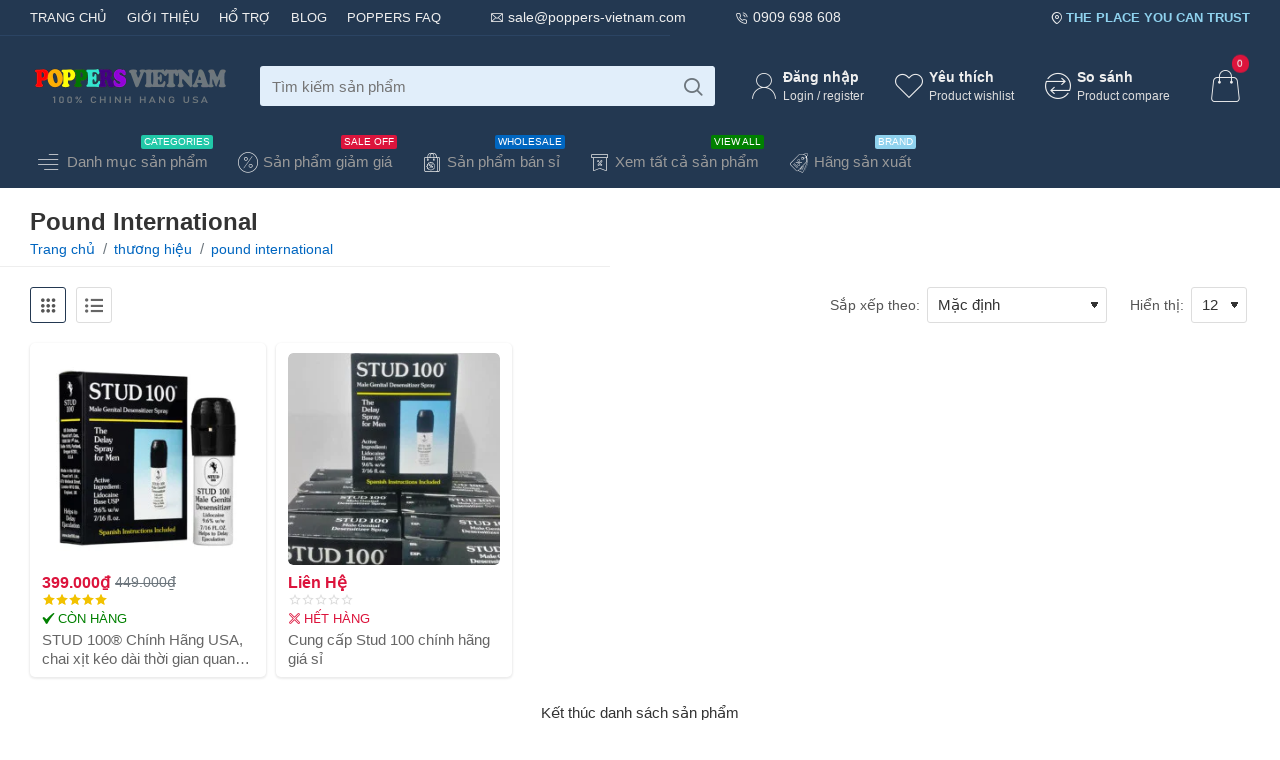

--- FILE ---
content_type: text/javascript
request_url: https://poppers-vietnam.com/catalog/view/theme/journal3/assets/fd6c1a743066415a50dd0d0a8908a7c3.js?v=01de521e
body_size: 15933
content:
/* src: catalog/view/theme/journal3/lib/hoverintent/jquery.hoverIntent.min.js */
/*!
 * hoverIntent v1.10.1 // 2019.10.05 // jQuery v1.7.0+
 * http://briancherne.github.io/jquery-hoverIntent/
 *
 * You may use hoverIntent under the terms of the MIT license. Basically that
 * means you are free to use hoverIntent as long as this header is left intact.
 * Copyright 2007-2019 Brian Cherne
 */
!function(factory){"use strict";"function"==typeof define&&define.amd?define(["jquery"],factory):"object"==typeof module&&module.exports?module.exports=factory(require("jquery")):jQuery&&!jQuery.fn.hoverIntent&&factory(jQuery)}(function($){"use strict";function track(ev){cX=ev.pageX,cY=ev.pageY}var cX,cY,_cfg={interval:100,sensitivity:6,timeout:0},INSTANCE_COUNT=0,compare=function(ev,$el,s,cfg){if(Math.sqrt((s.pX-cX)*(s.pX-cX)+(s.pY-cY)*(s.pY-cY))<cfg.sensitivity)return $el.off(s.event,track),delete s.timeoutId,s.isActive=!0,ev.pageX=cX,ev.pageY=cY,delete s.pX,delete s.pY,cfg.over.apply($el[0],[ev]);s.pX=cX,s.pY=cY,s.timeoutId=setTimeout(function(){compare(ev,$el,s,cfg)},cfg.interval)};$.fn.hoverIntent=function(handlerIn,handlerOut,selector){var instanceId=INSTANCE_COUNT++,cfg=$.extend({},_cfg);$.isPlainObject(handlerIn)?(cfg=$.extend(cfg,handlerIn),$.isFunction(cfg.out)||(cfg.out=cfg.over)):cfg=$.isFunction(handlerOut)?$.extend(cfg,{over:handlerIn,out:handlerOut,selector:selector}):$.extend(cfg,{over:handlerIn,out:handlerIn,selector:handlerOut});function handleHover(e){var ev=$.extend({},e),$el=$(this),hoverIntentData=$el.data("hoverIntent");hoverIntentData||$el.data("hoverIntent",hoverIntentData={});var state=hoverIntentData[instanceId];state||(hoverIntentData[instanceId]=state={id:instanceId}),state.timeoutId&&(state.timeoutId=clearTimeout(state.timeoutId));var mousemove=state.event="mousemove.hoverIntent.hoverIntent"+instanceId;if("mouseenter"===e.type){if(state.isActive)return;state.pX=ev.pageX,state.pY=ev.pageY,$el.off(mousemove,track).on(mousemove,track),state.timeoutId=setTimeout(function(){compare(ev,$el,state,cfg)},cfg.interval)}else{if(!state.isActive)return;$el.off(mousemove,track),state.timeoutId=setTimeout(function(){!function(ev,$el,s,out){var data=$el.data("hoverIntent");data&&delete data[s.id],out.apply($el[0],[ev])}(ev,$el,state,cfg.out)},cfg.timeout)}}return this.on({"mouseenter.hoverIntent":handleHover,"mouseleave.hoverIntent":handleHover},cfg.selector)}});
/* src: catalog/view/theme/journal3/js/common.js */
if(Journal.ocv==4){$(document).ready(function(){$.fn.jbutton=function(state){return this.each(function(){var element=this;if(state=='loading'){this.html=$(element).html();this.state=$(element).prop('disabled');$(element).prop('disabled',true).addClass('disabled')}
if(state=='reset'){$(element).prop('disabled',false).removeClass('disabled')}});}
$.fn.button=$.fn.jbutton;});}else{$.fn.jbutton=$.fn.button;}
window['cart']=window['cart']||{};window['cart'].add=function(product_id,quantity,quick_buy){quantity=quantity||1;$.ajax({url:Journal['add_cart_url'],type:'post',data:'product_id='+product_id+'&quantity='+quantity,dataType:'json',beforeSend:function(){$('[data-toggle="tooltip"]').tooltip('hide');$('[onclick*="cart.add(\''+product_id+'\'"]').jbutton('loading');},complete:function(){$('[onclick*="cart.add(\''+product_id+'\'"]').jbutton('reset');},success:function(json){$('.alert, .text-danger').remove();if(json['redirect']){if(json['options_popup']){var html='';html+='<div class="popup-wrapper popup-options popup-iframe">';html+='	<div class="journal-loading"><em class="fa fa-spinner fa-spin"></em></div>';html+='	<div class="popup-container">';html+='		<div class="popup-body">';html+='		<div class="popup-inner-body">';html+='			<button class="btn popup-close"></button>';html+='			<iframe src="index.php?route=journal3/product&product_id='+product_id+'&popup=options&product_quantity='+quantity+(quick_buy?'&quick_buy=true':'')+(Journal['ocv']==4?'&language='+Journal['language']:'')+'" width="100%" height="100%" frameborder="0" onload="update_popup_height(this)"></iframe>';html+='		</div>';html+='		</div>';html+='	</div>';html+='	<div class="popup-bg popup-bg-closable"></div>';html+='</div>';$('.popup-wrapper').remove();$('body').append(html);setTimeout(function(){$('html').addClass('popup-open popup-center');},10);}else{location=json['redirect'];}}
if(json['success']){if(json['options_popup']){var html='';html+='<div class="popup-wrapper popup-options">';html+='	<div class="journal-loading"><em class="fa fa-spinner fa-spin"></em></div>';html+='	<div class="popup-container">';html+='		<div class="popup-body">';html+='		<div class="popup-inner-body">';html+='			<button class="btn popup-close"></button>';html+='			<iframe src="index.php?route=journal3/product&product_id='+product_id+'&popup=options'+(quick_buy?'&quick_buy=true':'')+(Journal['ocv']==4?'&language='+Journal['language']:'')+'" width="100%" height="100%" frameborder="0" onload="update_popup_height(this)"></iframe>';html+='		</div>';html+='		</div>';html+='	</div>';html+='	<div class="popup-bg popup-bg-closable"></div>';html+='</div>';$('.popup-wrapper').remove();$('body').append(html);setTimeout(function(){$('html').addClass('popup-open popup-center');},10);}else{if(json['notification']){show_notification(json['notification']);if(quick_buy){location=Journal['checkoutUrl'];}}else{$('header').after('<div class="alert alert-success"><i class="fa fa-check-circle"></i> '+json['success']+' <button type="button" class="close" data-dismiss="alert">&times;</button></div>');}}
setTimeout(function(){$('#cart-total').html(json['total']);$('#cart-items,.cart-badge').html(json['items_count']);if(json['items_count']){$('#cart-items,.cart-badge').removeClass('count-zero');$('#cart').addClass('cart-has-items');}else{$('#cart-items,.cart-badge').addClass('count-zero');$('#cart').removeClass('cart-has-items');}},100);if(Journal['scrollToTop']){$('html, body').animate({scrollTop:0},'slow');}
$('.cart-content ul').load(Journal['info_cart_url']);if(parent.window['_QuickCheckout']){parent.location.reload();}else if($('html').hasClass('route-checkout-cart')||$('html').hasClass('route-checkout-checkout')){parent.location.reload();}}},error:function(xhr,ajaxOptions,thrownError){alert(thrownError+'\r\n'+xhr.statusText+'\r\n'+xhr.responseText);}});};window['cart'].remove=function(key){$.ajax({url:Journal['remove_cart_url'],type:Journal['remove_cart_method'],data:'key='+key,dataType:'json',beforeSend:function(){$('#cart > button').jbutton('loading');},complete:function(){$('#cart > button').jbutton('reset');},success:function(json){setTimeout(function(){$('#cart-total').html(json['total']);$('#cart-items,.cart-badge').html(json['items_count']);if(json['items_count']){$('#cart-items,.cart-badge').removeClass('count-zero');$('#cart').addClass('cart-has-items');}else{$('#cart-items,.cart-badge').addClass('count-zero');$('#cart').removeClass('cart-has-items');}},100);if($('html').hasClass('route-checkout-cart')||$('html').hasClass('route-checkout-checkout')){location.reload();}else{$('.cart-content ul').load(Journal['info_cart_url']);}},error:function(xhr,ajaxOptions,thrownError){alert(thrownError+'\r\n'+xhr.statusText+'\r\n'+xhr.responseText);}});};window['cart'].update=function(key,quantity){$.ajax({url:Journal['edit_cart_url'],type:'post',data:'key='+key+'&quantity='+(typeof(quantity)!='undefined'?quantity:1),dataType:'json',beforeSend:function(){$('#cart > button').jbutton('loading');},complete:function(){$('#cart > button').jbutton('reset');},success:function(json){setTimeout(function(){$('#cart-total').html(json['total']);$('#cart-items,.cart-badge').html(json['items_count']);if(json['items_count']){$('#cart-items,.cart-badge').removeClass('count-zero');$('#cart').addClass('cart-has-items');}else{$('#cart-items,.cart-badge').addClass('count-zero');$('#cart').removeClass('cart-has-items');}},100);if($('html').hasClass('route-checkout-cart')||$('html').hasClass('route-checkout-checkout')){location='index.php?route=checkout/cart';}else{$('.cart-content ul').load(Journal['info_cart_url']);}},error:function(xhr,ajaxOptions,thrownError){alert(thrownError+'\r\n'+xhr.statusText+'\r\n'+xhr.responseText);}});};window['wishlist']=window['wishlist']||{};window['wishlist'].add=function(product_id){$.ajax({url:Journal['add_wishlist_url'],type:'post',data:'product_id='+product_id,dataType:'json',success:function(json){$('.alert').remove();if(json['redirect']){location=json['redirect'];}
if(json['success']){$('[data-toggle="tooltip"]').tooltip('hide');if(json['notification']){show_notification(json['notification']);}else{$('header').after('<div class="alert alert-success"><i class="fa fa-check-circle"></i> '+json['success']+' <button type="button" class="close" data-dismiss="alert">&times;</button></div>');}}
$('#wishlist-total span').html(json['total']);$('#wishlist-total').attr('title',json['total']);$('.wishlist-badge').text(json['count']);if(json['count']){$('.wishlist-badge').removeClass('count-zero');}else{$('.wishlist-badge').addClass('count-zero');}
if(Journal['scrollToTop']){$('html, body').animate({scrollTop:0},'slow');}},error:function(xhr,ajaxOptions,thrownError){alert(thrownError+'\r\n'+xhr.statusText+'\r\n'+xhr.responseText);}});};window['compare']=window['compare']||{};window['compare'].add=function(product_id){$.ajax({url:Journal['add_compare_url'],type:'post',data:'product_id='+product_id,dataType:'json',success:function(json){$('.alert').remove();if(json['success']){$('[data-toggle="tooltip"]').tooltip('hide');if(json['notification']){show_notification(json['notification']);}else{$('header').after('<div class="alert alert-success"><i class="fa fa-check-circle"></i> '+json['success']+' <button type="button" class="close" data-dismiss="alert">&times;</button></div>');}
$('#compare-total').html(json['total']);$('.compare-badge').text(json['count']);if(json['count']){$('.compare-badge').removeClass('count-zero');}else{$('.compare-badge').addClass('count-zero');}
if(Journal['scrollToTop']){$('html, body').animate({scrollTop:0},'slow');}}},error:function(xhr,ajaxOptions,thrownError){alert(thrownError+'\r\n'+xhr.statusText+'\r\n'+xhr.responseText);}});};window['voucher']=window['voucher']||{};window['voucher'].remove=function(key){$.ajax({url:Journal['remove_cart_url'],type:'post',data:'key='+key,dataType:'json',beforeSend:function(){$('#cart > button').jbutton('loading');},complete:function(){$('#cart > button').jbutton('reset');},success:function(json){setTimeout(function(){$('#cart-total').html(json['total']);$('#cart-items,.cart-badge').html(json['items_count']);if(json['items_count']){$('#cart-items,.cart-badge').removeClass('count-zero');}else{$('#cart-items,.cart-badge').addClass('count-zero');}},100);if($('html').hasClass('route-checkout-cart')||$('html').hasClass('route-checkout-checkout')){location='index.php?route=checkout/cart';}else{$('.cart-content ul').load(Journal['info_cart_url']);}},error:function(xhr,ajaxOptions,thrownError){alert(thrownError+'\r\n'+xhr.statusText+'\r\n'+xhr.responseText);}});};window['update_popup_height']=function(iframe){const iframeDocument=iframe.contentWindow.document;let height=iframeDocument.body.clientHeight+4;const buttons=iframeDocument.querySelector('.button-group-page');if(iframe.contentWindow.Journal['isQuickviewPopup']){height+=20;}
if(iframe.contentWindow.Journal['isOptionsPopup']){height+=buttons.offsetHeight;}
iframe.style.height=height+'px';document.documentElement.classList.add('popup-iframe-loaded');};window['quickview']=function(product_id){product_id=parseInt(product_id,10);$('[data-toggle="tooltip"]').tooltip('hide');var html='';html+='<div class="popup-wrapper popup-quickview popup-iframe">';html+='	<div class="journal-loading"><em class="fa fa-spinner fa-spin"></em></div>';html+='	<div class="popup-container">';html+='		<div class="popup-body">';html+='			<div class="popup-inner-body">';html+='				<button class="btn popup-close"></button>';html+='				<iframe src="index.php?route=journal3/product&product_id='+product_id+'&popup=quickview'+(Journal['ocv']==4?'&language='+Journal['language']:'')+'" width="100%" height="100%" frameborder="0" onload="update_popup_height(this)"></iframe>';html+='			</div>';html+='		</div>';html+='	</div>';html+='	<div class="popup-bg popup-bg-closable"></div>';html+='</div>';$('.popup-wrapper').remove();$('body').append(html);setTimeout(function(){$('html').addClass('popup-open popup-center');},10);};window['open_popup']=function(module_id){module_id=parseInt(module_id,10);var html='';html+='<div class="popup-wrapper popup-module popup-iframe">';html+='	<div class="journal-loading"><em class="fa fa-spinner fa-spin"></em></div>';html+='	<div class="popup-container">';html+='		<div class="popup-body">';html+='		<div class="popup-inner-body">';html+='			<button class="btn popup-close"></button>';html+='		</div>';html+='		</div>';html+='	</div>';html+='	<div class="popup-bg popup-bg-closable"></div>';html+='</div>';$('.popup-wrapper').remove();$('body').append(html);setTimeout(function(){$('html').addClass('popup-open popup-center');},10);$('.popup-container').css('visibility','hidden');$.ajax({url:'index.php?route=journal3/popup'+Journal['route_separator']+'get&module_id='+module_id+'&popup=module'+(Journal['ocv']==4?'&language='+Journal['language']:''),success:function(html){var $html=$(html);var $popup=$html.siblings('.module-popup');var $style=$html.siblings('style');var $content=$popup.find('.popup-container');$('#popup-style-'+module_id).remove();$('head').append($style.attr('id','popup-style-'+module_id));$('.popup-wrapper').attr('class',$popup.attr('class'));$('.popup-container').html($content.html());$('.popup-container').css('visibility','visible');Journal.lazy();},error:function(xhr,ajaxOptions,thrownError){alert(thrownError+'\r\n'+xhr.statusText+'\r\n'+xhr.responseText);}});};window['open_login_popup']=function(){var html='';html+='<div class="popup-wrapper popup-login popup-iframe">';html+='	<div class="journal-loading"><em class="fa fa-spinner fa-spin"></em></div>';html+='	<div class="popup-container">';html+='		<div class="popup-body">';html+='		<div class="popup-inner-body">';html+='			<button class="btn popup-close"></button>';html+='			<iframe src="index.php?route=account/login&popup=login'+(Journal['ocv']==4?'&language='+Journal['language']:'')+'" width="100%" height="100%" frameborder="0" onload="update_popup_height(this)"></iframe>';html+='		</div>';html+='		</div>';html+='	</div>';html+='	<div class="popup-bg popup-bg-closable"></div>';html+='</div>';$('.popup-wrapper').remove();$('body').append(html);setTimeout(function(){$('html').addClass('popup-open popup-center');},10);};window['open_register_popup']=function(){var html='';html+='<div class="popup-wrapper popup-register popup-iframe">';html+='	<div class="journal-loading"><em class="fa fa-spinner fa-spin"></em></div>';html+='	<div class="popup-container">';html+='		<div class="popup-body">';html+='		<div class="popup-inner-body">';html+='			<button class="btn popup-close"></button>';html+='			<iframe src="index.php?route=account/register&popup=register'+(Journal['ocv']==4?'&language='+Journal['language']:'')+'" width="100%" height="100%" frameborder="0" onload="update_popup_height(this)"></iframe>';html+='		</div>';html+='		</div>';html+='	</div>';html+='	<div class="popup-bg popup-bg-closable"></div>';html+='</div>';$('.popup-wrapper').remove();$('body').append(html);setTimeout(function(){$('html').addClass('popup-open popup-center');},10);};window['show_notification']=function(opts){opts=$.extend({position:'center',className:'',title:'',image:'',message:'',buttons:[],timeout:Journal.notificationHideAfter},opts);if($('.notification-wrapper-'+opts.position).length===0){$('body').append('<div class="notification-wrapper notification-wrapper-'+opts.position+'"></div>');}
var html='';var buttons=$.map(opts.buttons,function(button){return'<a class="'+button.className+'" href="'+button.href+'">'+button.name+'</a>';});html+='<div class="notification '+opts.className+'">';html+='	<button class="btn notification-close"></button>';html+='	<div class="notification-content">';if(opts.image){html+='		<img src="'+opts.image+'" srcset="'+opts.image+' 1x, '+opts.image2x+' 2x">';}
html+='		<div>';html+='			<div class="notification-title">'+opts.title+'</div>';html+='			<div class="notification-text">'+opts.message+'</div>';html+='		</div>';html+='	</div>';if(buttons&&buttons.length){html+='<div class="notification-buttons">'+buttons.join('\n')+'</div>';}
html+='</div>';var $notification=$(html);$('.notification-wrapper-'+opts.position).append($notification);if(opts.timeout){setTimeout(function(){$notification.find('.notification-close').trigger('click');},opts.timeout);}
return $notification;};window['show_message']=function(opts){opts=$.extend({position:'message',className:'',message:'',timeout:0},opts);parent.$('.notification-wrapper-'+opts.position).remove();parent.show_notification(opts);}
window['loader']=function(el,status){var $el=$(el);if(status){$el.attr('style','position: relative');$el.append('<div class="journal-loading-overlay"><div class="journal-loading"><em class="fa fa-spinner fa-spin"></em></div></div>');}else{$el.attr('style','');$el.find('.journal-loading-overlay').remove();}};
/* src: catalog/view/theme/journal3/js/journal.js */
(function($){const $html=$('html');Journal.lazy('image','.lazyload',{loaded:function(el){el.classList.add('lazyloaded');}});if(Journal['isDesktop']){Journal.lazy('tooltip','[data-toggle="tooltip-hover"]',{load:function(el){const $el=$(el);$el.tooltip({container:'body'});}});}
$(document).on('show.bs.tooltip',function(e){const $el=$(e.target);$el.attr('title','');$el.data('tooltipClass')&&$el.data('bs.tooltip').$tip.addClass($el.data('tooltipClass'));});Journal.lazy('dropdown','[data-toggle="dropdown"]',{load:function(el){const $el=$(el);$el.attr('data-toggle','dropdown-hover');}});function clear_dropdowns(){const $trigger=$('> .dropdown-toggle',this);const $dropdown=$(this);const relatedTarget={relatedTarget:$trigger[0]};$dropdown.trigger(e=$.Event('hide.bs.dropdown',relatedTarget));if(e.isDefaultPrevented()){return;}
$dropdown.removeClass('open');$trigger.attr('aria-expanded','true');$dropdown.trigger(e=$.Event('hidden.bs.dropdown',relatedTarget));}
$(document).on('click','[data-toggle="dropdown-hover"]',function(e){const $trigger=$(this);const $dropdown=$(this).closest('.dropdown');const relatedTarget={relatedTarget:$trigger[0]};const isOpen=$dropdown.hasClass('open');const isLink=$trigger.attr('href')&&!$trigger.attr('href').startsWith('javascript:;');if(isOpen&&isLink){return;}
e.preventDefault();e.stopPropagation();if(!isOpen){$dropdown.trigger(e=$.Event('show.bs.dropdown',relatedTarget));if(e.isDefaultPrevented()){return;}
$('.dropdown.open').not($dropdown).not($dropdown.parents('.dropdown')).each(clear_dropdowns);$dropdown.addClass('open');$trigger.attr('aria-expanded','false');$dropdown.trigger(e=$.Event('shown.bs.dropdown',relatedTarget));}else{$dropdown.trigger(e=$.Event('hide.bs.dropdown',relatedTarget));if(e.isDefaultPrevented()){return;}
$dropdown.removeClass('open');$trigger.attr('aria-expanded','true');$dropdown.trigger(e=$.Event('hidden.bs.dropdown',relatedTarget));}});$(document).on('click',function(e){$('.dropdown.open').not($(e.target).parents('.dropdown')).each(clear_dropdowns);});if(Journal['isDesktop']){function dropdownOver(e){if(Journal['isTouch']){return;}
const $trigger=$('> .dropdown-toggle',this);const $dropdown=$(this);const relatedTarget={relatedTarget:$trigger[0]};$dropdown.trigger(e=$.Event('show.bs.dropdown',relatedTarget));if(e.isDefaultPrevented()){return;}
$dropdown.addClass('open');$trigger.attr('aria-expanded','false');$dropdown.trigger(e=$.Event('shown.bs.dropdown',relatedTarget));}
function dropdownOut(e){if(Journal['isTouch']){return;}
const $trigger=$('> .dropdown-toggle',this);const $dropdown=$(this);const relatedTarget={relatedTarget:$trigger[0]};$dropdown.trigger(e=$.Event('hide.bs.dropdown',relatedTarget));if(e.isDefaultPrevented()){return;}
$dropdown.removeClass('open');$trigger.attr('aria-expanded','true');$dropdown.trigger(e=$.Event('hidden.bs.dropdown',relatedTarget));}
$(document).hoverIntent({over:dropdownOver,out:dropdownOut,selector:'.dropdown:not([data-overlay]):not(.search-dropdown-page):not(.dropdown .dropdown)'});$(document).on('mouseenter','.dropdown .dropdown',dropdownOver);$(document).on('mouseleave','.dropdown .dropdown',dropdownOut);}
$(document).on('shown.bs.dropdown',function(e){const $dropdown=$(e.target);$dropdown.outerWidth();$dropdown.addClass('animating');});$(document).on('hidden.bs.dropdown',function(e){const $dropdown=$(e.target);$dropdown.removeClass('animating');});$(document).on('show.bs.dropdown',function(e){const el=$(e.target).find('template')[0]||$(' > template',e.target)[0];if(Journal['mobile_header_active']){if(Journal['header_mobile_dropdown_color_scheme']){const menu=$(e.target).find('.dropdown-menu')[0]||$(' > .dropdown-menu',e.target)[0];if(!$(menu).is('[class*="color-scheme-"]')){menu.classList.add(Journal['header_mobile_dropdown_color_scheme']);}}}else{if(Journal['header_dropdown_color_scheme']){const menu=$(e.target).find('.dropdown-menu')[0]||$(' > .dropdown-menu',e.target)[0];if(!$(menu).is('[class*="color-scheme-"]')){menu.classList.add(Journal['header_dropdown_color_scheme']);}}}
if(el){Journal.template(el);Journal.lazy();}});$(document).on('shown.bs.dropdown',function(e){const $el=$(e.target);if($el.data('open-color-scheme')){$el.addClass($el.data('open-color-scheme'));}});$(document).on('hidden.bs.dropdown',function(e){const $el=$(e.target);if($el.data('open-color-scheme')){$el.removeClass($el.data('open-color-scheme'));}});$(document).on('show.bs.popover',function(e){const $el=$(e.target);$el.data('popoverClass')&&$el.data('bs.popover').$tip.addClass($el.data('popoverClass'));});$(document).on('dp.show',function(e){const $el=$(e.target);$el.data('pickerClass')&&$el.data('DateTimePicker').widget.addClass($el.data('pickerClass'));});$(document).on('show.bs.collapse',function(e){$(e.target).parent().addClass('panel-active');});$(document).on('hide.bs.collapse',function(e){$(e.target).parent().removeClass('panel-active');});$(document).on('show.bs.collapse',function(e){const el=$(e.target).find('template')[0];if(el){Journal.template(el);Journal.lazy();}});$(document).on('show.bs.tab',function(e){const href=$(e.target).attr('href');const el=$(href).filter('template')[0];if(el){Journal.template(el);Journal.lazy();}});$(document).on('click','[data-off-canvas]',function(e){e.preventDefault();const $this=$(this);const $container=$('.'+$this.data('off-canvas'));if(Journal['header_offcanvas_color_scheme']){$container[0].classList.add('has-color-scheme',Journal['header_offcanvas_color_scheme']);}
const el=$container.find('template')[0];if(el){Journal.template(el);Journal.lazy();}
$html.addClass('mobile-overlay');$html.addClass($this.data('off-canvas')+'-open');$container.outerWidth();$container.addClass('animating');if($this.data('off-canvas')==='mobile-main-menu-container'){Journal.mobileOffCanvasDropdownOffset&&Journal.mobileOffCanvasDropdownOffset();}});$(document).on('click','.mobile-overlay .site-wrapper, .x',function(){const $this=$(this);$('.mobile-container.animating').removeClass('animating');$html.removeClass('mobile-overlay');setTimeout(function(){$('[data-off-canvas]').each(function(){const $this=$(this);$html.removeClass($this.data('off-canvas')+'-open');});},300);});$(document).on('click','.accordion-menu span[data-toggle="collapse"]',function(e){return false;});$(document).on('click','.accordion-menu a',function(e){const $this=$(this);const $trigger=$('> span[data-toggle="collapse"]',this);const isLink=$this.attr('href')&&!$this.attr('href').startsWith('javascript:');if(Journal['isDesktop']&&isLink){return;}
if($trigger.length&&(!isLink||$trigger.attr('aria-expanded')!=='true')){e.preventDefault();$trigger.trigger('click');}});if(Journal['isDesktop']&&Journal['isAdmin']){Journal.lazy('dimensions','.grid-col > .grid-items > .grid-item',{load:function(el){$(el).one('mouseover',function(){const $this=$(this);$this.attr('data-dimensions',$this.width()+' x '+$this.height());});}});}
if(Journal['isDesktop']&&Journal['isAdmin']){$(document).on('click','[data-edit]',function(){window['__j_edited']=false;const src=Journal.admin_url+'#/'+$(this).data('edit');$('.admin-edit-popup').remove();$html.addClass('is-editor-open');$('body').append(''+'<div class="admin-edit-popup">'+'	<div class="journal-loading"><em class="fa fa-spinner fa-spin"></em></div>'+'	<button class="admin-close-edit" type="button">&times;</button>'+'	<iframe src="'+src+'" onload="$(\'.admin-edit-popup .journal-loading\').remove()" />'+'</div>');});$(document).on('click','.admin-close-edit',function(){if(window['__j_edited']){window.location.reload();}else{$html.removeClass('is-editor-open');$('.admin-edit-popup').remove();}});$(document).on('click','.admin-close-bar',function(){$(this).tooltip('hide');$html.toggleClass('admin-bar-visible');window.localStorage.setItem('j-editor',$html.hasClass('admin-bar-visible')?'visible':'hidden');});}
if(Journal['performanceJSDefer']){$('script[type="text/javascript/defer"]').each(function(){$(this).after($('<script type="text/javascript"/>').text($(this).clone().text())).remove();});}
if(Journal['isLoginPopup']||Journal['isRegisterPopup']||Journal['isQuickviewPopup']||Journal['isOptionsPopup']){$('a[href]').each(function(){const $this=$(this);if(!$this.attr('target')){$this.attr('target','_blank');}
if(!Journal['isDesktop']){$this.removeClass('agree');}});}
if(!('scrollBehavior'in document.documentElement.style)){Journal.load(Journal['assets']['smoothscroll'],'smoothscroll');}
$(document).on('click','[data-scroll-to]',function(e){e.preventDefault();$($(this).data('scroll-to'))[0].scrollIntoView({behavior:'smooth'});});if(Journal['scrollTop']){let scrollTopTimeout;$(window).on('scroll',function(){const scroll=$(this)[0].scrollY;clearTimeout(scrollTopTimeout);if(scroll>500){$('.scroll-top').addClass('scroll-top-active');scrollTopTimeout=setTimeout(function(){$('.scroll-top').removeClass('scroll-top-active');},3000);}else{$('.scroll-top').removeClass('scroll-top-active');}});$('.scroll-top').on('click',function(){window.scrollTo({top:0,behavior:'smooth'});});}
$(document).on('click','.block-expand',function(){$(this).closest('.expand-block').find('.expand-content').toggleClass('block-expanded');});$('.block-map iframe').on('load',function(){$('.block-map .journal-loading').hide();});if(Journal['rippleStatus']&&Journal['rippleSelectors']){Journal.lazy('ripple',Journal['rippleSelectors'],{load:function(el){const ripple=document.createElement('small');el.classList.add('ripple');el.appendChild(ripple);el.addEventListener('click',function(e){e=e.touches?e.touches[0]:e;const r=el.getBoundingClientRect(),d=Math.sqrt(Math.pow(r.width,2)+Math.pow(r.height,2))*2;el.style.cssText=`--s: 0; --o: 1;`;el.offsetTop;el.style.cssText=`--t: 1; --o: 0; --d: ${d}; --x:${e.clientX - r.left}; --y:${e.clientY - r.top};`});}});}
$(function(){$('#form-currency .currency-select').off('click').on('click',function(e){e.preventDefault();$('#form-currency input[name=\'code\']').val($(this).data('name'));$('#form-currency').submit();});if(Journal['ocv']!==4){$('#form-language .language-select').off('click').on('click',function(e){e.preventDefault();$('#form-language input[name=\'code\']').val($(this).data('name'));$('#form-language').submit();});}});$(document).delegate('[data-open-popup]','click',function(e){const $template=$($(this).data('open-popup'));$('.popup-wrapper').remove();$('body').append($template.html());setTimeout(function(){$('html').addClass('popup-open popup-center');Journal.lazy();},10);});$(document).delegate('[data-bs-dismiss="modal"]','click',function(e){$(e.target).closest('.modal').modal('hide');});function flyoutOffset(el){el.style.setProperty('--element-top-offset',el.getBoundingClientRect().top+'px');}
$(document).on('shown.bs.dropdown',function(e){const $parent=$(e.relatedTarget).parent();if($parent.hasClass('flyout-menu-item')){const $dropdown=$('> .j-dropdown',$parent);flyoutOffset($dropdown[0]);}});$(window).on('scroll',function(){if(!Journal['mobile_header_active']){document.querySelectorAll('.flyout-menu > .j-menu > .flyout-menu-item.mega-menu > .j-dropdown').forEach(flyoutOffset);}});})(jQuery);(function($){$('#content > h1').addClass('title page-title');})(jQuery);(function($){var $html=$('html');var $body=$('body');$(document).delegate('.btn-extra','click',function(){parent.window.__popup_url=$(this).data('product_url')||'';});var $desktop_main_menu_wrapper=$('.desktop-main-menu-wrapper');var $desktop_cart_wrapper=$('.desktop-cart-wrapper');var $desktop_search_wrapper=$('.desktop-search-wrapper');$desktop_main_menu_wrapper.delegate('.main-menu > .j-menu > .dropdown','mouseover',function(){$body.addClass('menu-open');});$desktop_main_menu_wrapper.delegate('.main-menu','mouseleave',function(){$body.removeClass('menu-open');});$desktop_cart_wrapper.delegate('#cart','mouseover',function(){$body.addClass('cart-open');});$desktop_cart_wrapper.delegate('#cart','mouseleave',function(){$body.removeClass('cart-open');});$desktop_search_wrapper.delegate('.search-categories','mouseover',function(){$body.addClass('search-open');});$desktop_search_wrapper.delegate('.search-categories','mouseleave',function(){$body.removeClass('search-open');});$('.links-menu .module-title').addClass('closed');$('.links-menu .module-title').click(function(){$(this).toggleClass('closed');});const target=document.querySelector(Journal['isPopup']?'html':'.popup-inner-body > .grid-rows');if(target&&parent.document.documentElement.classList.contains('popup-open')){parent.document.addEventListener('wheel',function(event){target.scrollTop+=event.deltaY;});}
if(Journal['isOptionsPopup']){const $el=document.querySelector('.popup-options .button-group-page');document.documentElement.style.setProperty('--popup-fixed-buttons',`${$el ? $el.offsetHeight : 0}px`);}
if(Journal['isQuickviewPopup']){const $el=document.querySelector('.popup-quickview .button-group-page');document.documentElement.style.setProperty('--popup-fixed-buttons',`${$el ? $el.offsetHeight : 0}px`);}
if(document.documentElement.classList.contains('route-product-manufacturer')){const $el=document.querySelector('.brand-index');document.documentElement.style.setProperty('--brand-index-height',`${$el ? $el.offsetHeight : 0}px`);}
if(document.documentElement.classList.contains('route-product-product')){const $el=document.querySelector('.button-group-page');document.documentElement.style.setProperty('--fixed-product-buttons',`${$el ? $el.offsetHeight : 0}px`);}
if(document.querySelectorAll('.buttons > div').length>1&&document.querySelectorAll('.buttons > div > .agree').length>0){document.querySelector('.buttons').classList.add('dual-agree');}
$(function(){$('.product-img, .product-image img').hover(function(e){$(this).attr('data-title',$(this).attr('title'));$(this).removeAttr('title');},function(e){$(this).attr('title',$(this).attr('data-title'));});});$('#information-information #content table').each(function(){$(this).wrap('<div class="table-responsive"></div>')});})(jQuery);(function($){var $html=$('html');var $body=$('body');if($html.hasClass('footer-reveal')){var footerHeight=$('.desktop.footer-reveal footer').outerHeight();$('.desktop body').css('padding-bottom',footerHeight);}})(jQuery);
/* src: catalog/view/theme/journal3/js/stepper.js */
(function($){Journal['stepperDecimals']=+Journal['stepperDecimals']||0;function stepper(el){const $this=$(el);const $input=$this.find('input[name^="quantity"]');const minimum=parseFloat($input.data('minimum'))||1;function change(value,delta){value=value||0;delta=delta||0;if(!Journal['stepperDecimals']){delta=1;}
const val=Math.max((+$input.val()||0)+value*delta,minimum);$input.val(val.toFixed(Journal['stepperDecimals']));$input.trigger('change');}
$this.find('.fa-angle-up').on('click',function(e){change(1,e.shiftKey?0.1:1);});$this.find('.fa-angle-down').on('click',function(e){change(-1,e.shiftKey?0.1:1);});$input.on('keydown',function(e){switch(e.key){case'ArrowUp':e.preventDefault();change(1,e.shiftKey?0.1:1);break;case'ArrowDown':e.preventDefault();change(-1,e.shiftKey?0.1:1);break;}});$input.on('blur',function(){change();});}
if(Journal['stepperStatus']){Journal.lazy('stepper','.stepper',{load:function(el){stepper(el);}});}})(jQuery);
/* src: catalog/view/theme/journal3/js/countdown.js */
(function($){function countdown(el){const $this=$(el);$this.countdown({date:$this.data('date'),render:function(data){return $(this.el).html('<div>'+this.leadingZeros(data.days,2)+' <span>'+Journal['countdownDay']+'</span></div>'+'<div>'+this.leadingZeros(data.hours,2)+' <span>'+Journal['countdownHour']+'</span></div>'+'<div>'+this.leadingZeros(data.min,2)+' <span>'+Journal['countdownMin']+'</span></div>'+'<div>'+this.leadingZeros(data.sec,2)+' <span>'+Journal['countdownSec']+'</span></div>');}});}
Journal.lazy('countdown','.countdown',{load:function(el){Journal.load(Journal['assets']['countdown'],'countdown',function(){countdown(el);});}});})(jQuery);
/* src: catalog/view/theme/journal3/js/search.js */
(function($){const $search=$('#search');const $search_input=$search.find('input[name=\'search\']');const $search_button=$('.search-button');function search(){const query=$search_input.val().trim();if(!query){return false;}
let url=Journal['search_url'].replace('__QUERY__',query);const category_id=parseInt($search_input.attr('data-category_id'),10);if(category_id){url+='&category_id='+category_id.toString();if(Journal['searchStyleSearchAutoSuggestSubCategories']){url+='&sub_category=1';}}
if(Journal['searchStyleSearchAutoSuggestDescription']){url+='&description=1';}
window.location.href=url;}
$(document).on('click','.search-categories li',function(e){const $this=$(this);$('.search-categories-button').html($this.html());$search_input.attr('data-category_id',$this.attr('data-category_id'));$search_input.focus();});$search.on('shown.bs.dropdown',function(e){if(e.relatedTarget.classList.contains('search-trigger')){document.documentElement.classList.add('search-page-open');}});$search.on('hide.bs.dropdown',function(e){if(e.relatedTarget.classList.contains('search-trigger')){document.documentElement.classList.remove('search-page-open');}});$search.on('shown.bs.dropdown',function(){$search_input.focus();});$search_input.on('focus',function(){$(this).closest('.header-search').addClass('focused');});$search_input.on('blur',function(){$(this).closest('.header-search').removeClass('focused');});$(function(){$search_button.off('click').on('click',function(e){search();});$search_input.off('keydown').on('keydown',function(e){if(e.keyCode===13){search();}});});if(Journal['searchStyleSearchAutoSuggestStatus']){$('#search-input-el').one('focus',function(){Journal.load(Journal['assets']['typeahead'],'typeahead',function(){$search_input.typeahead({classNames:{menu:`tt-menu ${Journal[Journal['mobile_header_active'] ? 'header_mobile_search_results_color_scheme' : 'header_search_results_color_scheme']}`},hint:true,minLength:1,autoSelect:true},{async:true,display:'name',limit:Infinity,source:function(query,processSync,processAsync){let url=Journal['autosuggest_url'].replace('__QUERY__',query);const category_id=parseInt($search_input.attr('data-category_id'),10);if(category_id){url+='&category_id='+category_id.toString();if(Journal['searchStyleSearchAutoSuggestSubCategories']){url+='&sub_category=1';}}
if(Journal['searchStyleSearchAutoSuggestDescription']){url+='&description=1';}
if(window['__journal_search_timeout']){clearTimeout(window['__journal_search_timeout']);}
window['__journal_search_timeout']=setTimeout(function(){if(window['__journal_search_ajax']){window['__journal_search_ajax'].abort();}
window['__journal_search_ajax']=$.get({url:url,dataType:'json',success:function(json){return processAsync(json['response']);}});},250);},templates:{suggestion:function(data){if(data['view_more']){return'<div class="search-result view-more"><a href="'+data['href']+'">'+data['name']+'</a></div>';}
if(data['no_results']){return'<div class="search-result no-results"><a>'+data['name']+'</a></div>';}
var html='';html+='<div class="search-result"><a href="'+data['href']+'">';if(data['thumb']){html+='<img src="'+data['thumb']+'" srcset="'+data['thumb']+' 1x, '+data['thumb2']+' 2x" />';}
var classes=[];if(data['quantity']<=0){classes.push('out-of-stock');}
if(!data['price_value']){classes.push('has-zero-price');}
html+='<span class="'+classes.join(' ')+'">';html+='<span class="product-name">'+data['name']+'</span>';if(data['price']){if(data['special']){html+='<span><span class="price-old">'+data['price']+'</span><span class="price-new">'+data['special']+'</span></span>';}else{html+='<span class="price">'+data['price']+'</span>';}}
html+='</span>';html+='</a></div>';return html;}}});$('.header-search > span > div').addClass('tt-empty');$('#search-input-el').trigger('focus');$('.mobile .tt-menu').on('click',function(e){e.stopPropagation();});});});}})(jQuery);
/* src: catalog/view/theme/journal3/lib/ias/jquery-ias.min.js */
/*!
 * Infinite Ajax Scroll v2.3.1
 * A jQuery plugin for infinite scrolling
 * https://infiniteajaxscroll.com
 *
 * Commercial use requires one-time purchase of a commercial license
 * https://infiniteajaxscroll.com/docs/license.html
 *
 * Non-commercial use is licensed under the MIT License
 *
 * Copyright (c) 2018 Webcreate (Jeroen Fiege)
 */
var IASCallbacks=function(t){return this.list=[],this.fireStack=[],this.isFiring=!1,this.isDisabled=!1,this.Deferred=t.Deferred,this.fire=function(t){var i=t[0],e=t[1],n=t[2];this.isFiring=!0;for(var r=0,s=this.list.length;s>r;r++)if(null!=this.list[r]&&!1===this.list[r].fn.apply(i,n)){e.reject();break}this.isFiring=!1,e.resolve(),this.fireStack.length&&this.fire(this.fireStack.shift())},this.inList=function(t,i){for(var e=i=i||0,n=this.list.length;n>e;e++)if(this.list[e].fn===t||t.guid&&this.list[e].fn.guid&&t.guid===this.list[e].fn.guid)return e;return-1},this};IASCallbacks.prototype={add:function(t,i){var e={fn:t,priority:i};i=i||0;for(var n=0,r=this.list.length;r>n;n++)if(i>this.list[n].priority)return this.list.splice(n,0,e),this;return this.list.push(e),this},remove:function(t){for(var i=0;(i=this.inList(t,i))>-1;)this.list.splice(i,1);return this},has:function(t){return this.inList(t)>-1},fireWith:function(t,i){var e=this.Deferred();return this.isDisabled?e.reject():(i=[t,e,(i=i||[]).slice?i.slice():i],this.isFiring?this.fireStack.push(i):this.fire(i),e)},disable:function(){this.isDisabled=!0},enable:function(){this.isDisabled=!1}},function(t){"use strict";var i=function(i,e){return this.itemsContainerSelector=e.container,this.itemSelector=e.item,this.nextSelector=e.next,this.paginationSelector=e.pagination,this.$scrollContainer=i,this.$container=window===i.get(0)?t(document):i,this.defaultDelay=e.delay,this.negativeMargin=e.negativeMargin,this.nextUrl=null,this.isBound=!1,this.isPaused=!1,this.isInitialized=!1,this.jsXhr=!1,this.listeners={next:new IASCallbacks(t),load:new IASCallbacks(t),loaded:new IASCallbacks(t),render:new IASCallbacks(t),rendered:new IASCallbacks(t),scroll:new IASCallbacks(t),noneLeft:new IASCallbacks(t),ready:new IASCallbacks(t)},this.extensions=[],this.scrollHandler=function(){if(this.isBound&&!this.isPaused){var t=this.getCurrentScrollOffset(this.$scrollContainer),i=this.getScrollThreshold();-1!=i&&(this.fire("scroll",[t,i]),t>=i&&this.next())}},this.getItemsContainer=function(){return t(this.itemsContainerSelector,this.$container)},this.getLastItem=function(){return t(this.itemSelector,this.getItemsContainer().get(0)).last()},this.getFirstItem=function(){return t(this.itemSelector,this.getItemsContainer().get(0)).first()},this.getScrollThreshold=function(t){var i;return t=(t=t||this.negativeMargin)>=0?-1*t:t,0===(i=this.getLastItem()).length?-1:i.offset().top+i.height()+t},this.getCurrentScrollOffset=function(t){var i,e=t.height();return i=window===t.get(0)?t.scrollTop():t.offset().top,(-1!=navigator.platform.indexOf("iPhone")||-1!=navigator.platform.indexOf("iPod"))&&(e+=80),i+e},this.getNextUrl=function(i){return i=i||this.$container,t(this.nextSelector,i).last().attr("href")},this.load=function(i,e,n){var r,s,o=this,h=[],a=+new Date;n=n||this.defaultDelay;var A={url:i,ajaxOptions:{dataType:"html"}};return o.fire("load",[A]),this.jsXhr=t.ajax(A.url,A.ajaxOptions).done(t.proxy(function(i){0===(r=t(this.itemsContainerSelector,i).eq(0)).length&&(r=t(i).filter(this.itemsContainerSelector).eq(0)),r&&r.find(this.itemSelector).each(function(){h.push(this)}),o.fire("loaded",[i,h]),e&&(s=+new Date-a,n>s?setTimeout(function(){e.call(o,i,h)},n-s):e.call(o,i,h))},o)),this.jsXhr},this.render=function(i,e){var n=this,r=this.getLastItem(),s=0,o=this.fire("render",[i]);o.done(function(){t(i).hide(),r.after(i),t(i).fadeIn(400,function(){++s<i.length||(n.fire("rendered",[i]),e&&e())})}),o.fail(function(){e&&e()})},this.hidePagination=function(){this.paginationSelector&&t(this.paginationSelector,this.$container).hide()},this.restorePagination=function(){this.paginationSelector&&t(this.paginationSelector,this.$container).show()},this.throttle=function(i,e){var n,r,s=0;return n=function(){function t(){s=+new Date,i.apply(n,o)}var n=this,o=arguments,h=+new Date-s;r?clearTimeout(r):t(),h>e?t():r=setTimeout(t,e)},t.guid&&(n.guid=i.guid=i.guid||t.guid++),n},this.fire=function(t,i){return this.listeners[t].fireWith(this,i)},this.pause=function(){this.isPaused=!0},this.resume=function(){this.isPaused=!1},this};i.prototype.initialize=function(){if(this.isInitialized)return!1;var t=!!("onscroll"in this.$scrollContainer.get(0)),i=this.getCurrentScrollOffset(this.$scrollContainer),e=this.getScrollThreshold();return!!t&&(this.hidePagination(),this.bind(),this.nextUrl=this.getNextUrl(),this.nextUrl||this.fire("noneLeft",[this.getLastItem()]),this.nextUrl&&i>=e?(this.next(),this.one("rendered",function(){this.isInitialized=!0,this.fire("ready")})):(this.isInitialized=!0,this.fire("ready")),this)},i.prototype.reinitialize=function(){this.isInitialized=!1,this.unbind(),this.initialize()},i.prototype.bind=function(){if(!this.isBound){this.$scrollContainer.on("scroll",t.proxy(this.throttle(this.scrollHandler,150),this));for(var i=0,e=this.extensions.length;e>i;i++)this.extensions[i].bind(this);this.isBound=!0,this.resume()}},i.prototype.unbind=function(){if(this.isBound){this.$scrollContainer.off("scroll",this.scrollHandler);for(var t=0,i=this.extensions.length;i>t;t++)void 0!==this.extensions[t].unbind&&this.extensions[t].unbind(this);this.isBound=!1}},i.prototype.destroy=function(){try{this.jsXhr.abort()}catch(t){}this.unbind(),this.$scrollContainer.data("ias",null)},i.prototype.on=function(i,e,n){if(void 0===this.listeners[i])throw new Error('There is no event called "'+i+'"');return n=n||0,this.listeners[i].add(t.proxy(e,this),n),this.isInitialized&&("ready"===i?t.proxy(e,this)():"noneLeft"!==i||this.nextUrl||t.proxy(e,this)()),this},i.prototype.one=function(t,i){var e=this,n=function(){e.off(t,i),e.off(t,n)};return this.on(t,i),this.on(t,n),this},i.prototype.off=function(t,i){if(void 0===this.listeners[t])throw new Error('There is no event called "'+t+'"');return this.listeners[t].remove(i),this},i.prototype.next=function(){var t=this.nextUrl,i=this;if(!t)return!1;this.pause();var e=this.fire("next",[t]);return e.done(function(){i.load(t,function(t,e){i.render(e,function(){i.nextUrl=i.getNextUrl(t),i.nextUrl||i.fire("noneLeft",[i.getLastItem()]),i.resume()})})}),e.fail(function(){i.resume()}),!0},i.prototype.extension=function(t){if(void 0===t.bind)throw new Error('Extension doesn\'t have required method "bind"');return void 0!==t.initialize&&t.initialize(this),this.extensions.push(t),this.isBound&&this.reinitialize(),this},t.ias=function(i){var e=t(window);return e.ias.apply(e,arguments)},t.fn.ias=function(e){var n=Array.prototype.slice.call(arguments),r=this;return this.each(function(){var s=t(this),o=s.data("ias"),h=t.extend({},t.fn.ias.defaults,s.data(),"object"==typeof e&&e);if(o||(s.data("ias",o=new i(s,h)),h.initialize&&t(document).ready(t.proxy(o.initialize,o))),"string"==typeof e){if("function"!=typeof o[e])throw new Error('There is no method called "'+e+'"');n.shift(),o[e].apply(o,n)}r=o}),r},t.fn.ias.defaults={item:".item",container:".listing",next:".next",pagination:!1,delay:600,negativeMargin:10,initialize:!0}}(jQuery);var IASHistoryExtension=function(t){return t=jQuery.extend({},this.defaults,t),this.ias=null,this.prevSelector=t.prev,this.prevUrl=null,this.listeners={prev:new IASCallbacks(jQuery)},this.onPageChange=function(t,i,e){if(window.history&&window.history.replaceState){var n=history.state;try{var u=new URL(e);u.host=window.location.host,u.hostname=window.location.hostname,u.protocol=window.location.protocol,e=u.toString()}catch(o){};history.replaceState(n,document.title,e)}},this.onScroll=function(t,i){var e=this.getScrollThresholdFirstItem();this.prevUrl&&(e>=(t-=this.ias.$scrollContainer.height())&&this.prev())},this.onReady=function(){var t=this.ias.getCurrentScrollOffset(this.ias.$scrollContainer);this.getScrollThresholdFirstItem()>=(t-=this.ias.$scrollContainer.height())&&this.prev()},this.getPrevUrl=function(t){return t||(t=this.ias.$container),jQuery(this.prevSelector,t).last().attr("href")},this.getScrollThresholdFirstItem=function(){var t;return 0===(t=this.ias.getFirstItem()).length?-1:t.offset().top},this.renderBefore=function(t,i){var e=this.ias,n=e.getFirstItem(),r=0;e.fire("render",[t]),jQuery(t).hide(),n.before(t),jQuery(t).fadeIn(400,function(){++r<t.length||(e.fire("rendered",[t]),i&&i())})},this};IASHistoryExtension.prototype.initialize=function(t){var i=this;this.ias=t,jQuery.extend(t.listeners,this.listeners),t.prev=function(){return i.prev()},this.prevUrl=this.getPrevUrl()},IASHistoryExtension.prototype.bind=function(t){t.on("pageChange",jQuery.proxy(this.onPageChange,this)),t.on("scroll",jQuery.proxy(this.onScroll,this)),t.on("ready",jQuery.proxy(this.onReady,this))},IASHistoryExtension.prototype.unbind=function(t){t.off("pageChange",this.onPageChange),t.off("scroll",this.onScroll),t.off("ready",this.onReady)},IASHistoryExtension.prototype.prev=function(){var t=this.prevUrl,i=this,e=this.ias;if(!t)return!1;e.pause();var n=e.fire("prev",[t]);return n.done(function(){e.load(t,function(t,n){i.renderBefore(n,function(){i.prevUrl=i.getPrevUrl(t),e.resume(),i.prevUrl&&i.prev()})})}),n.fail(function(){e.resume()}),!0},IASHistoryExtension.prototype.defaults={prev:".prev"};var IASNoneLeftExtension=function(t){return t=jQuery.extend({},this.defaults,t),this.ias=null,this.uid=(new Date).getTime(),this.html=t.html.replace("{text}",t.text),this.showNoneLeft=function(){var t=jQuery(this.html).attr("id","ias_noneleft_"+this.uid);this.ias.getLastItem().after(t),t.fadeIn()},this};IASNoneLeftExtension.prototype.bind=function(t){this.ias=t,t.on("noneLeft",jQuery.proxy(this.showNoneLeft,this))},IASNoneLeftExtension.prototype.unbind=function(t){t.off("noneLeft",this.showNoneLeft)},IASNoneLeftExtension.prototype.defaults={text:"You reached the end.",html:'<div class="ias-noneleft" style="text-align: center;">{text}</div>'};var IASPagingExtension=function(){return this.ias=null,this.pagebreaks=[[0,document.location.toString()]],this.lastPageNum=1,this.enabled=!0,this.listeners={pageChange:new IASCallbacks(jQuery)},this.onScroll=function(t,i){if(this.enabled){var e,n=this.ias,r=this.getCurrentPageNum(t),s=this.getCurrentPagebreak(t);this.lastPageNum!==r&&(e=s[1],n.fire("pageChange",[r,t,e])),this.lastPageNum=r}},this.onNext=function(t){var i=this.ias.getCurrentScrollOffset(this.ias.$scrollContainer);this.pagebreaks.push([i,t]);var e=this.getCurrentPageNum(i)+1;this.ias.fire("pageChange",[e,i,t]),this.lastPageNum=e},this.onPrev=function(t){var i=this,e=i.ias,n=e.getCurrentScrollOffset(e.$scrollContainer)-e.$scrollContainer.height(),r=e.getFirstItem();this.enabled=!1,this.pagebreaks.unshift([0,t]),e.one("rendered",function(){for(var s=1,o=i.pagebreaks.length;o>s;s++)i.pagebreaks[s][0]=i.pagebreaks[s][0]+r.offset().top;var h=i.getCurrentPageNum(n)+1;e.fire("pageChange",[h,n,t]),i.lastPageNum=h,i.enabled=!0})},this};IASPagingExtension.prototype.initialize=function(t){this.ias=t,jQuery.extend(t.listeners,this.listeners)},IASPagingExtension.prototype.bind=function(t){try{t.on("prev",jQuery.proxy(this.onPrev,this),this.priority)}catch(t){}t.on("next",jQuery.proxy(this.onNext,this),this.priority),t.on("scroll",jQuery.proxy(this.onScroll,this),this.priority)},IASPagingExtension.prototype.unbind=function(t){try{t.off("prev",this.onPrev)}catch(t){}t.off("next",this.onNext),t.off("scroll",this.onScroll)},IASPagingExtension.prototype.getCurrentPageNum=function(t){for(var i=this.pagebreaks.length-1;i>0;i--)if(t>this.pagebreaks[i][0])return i+1;return 1},IASPagingExtension.prototype.getCurrentPagebreak=function(t){for(var i=this.pagebreaks.length-1;i>=0;i--)if(t>this.pagebreaks[i][0])return this.pagebreaks[i];return null},IASPagingExtension.prototype.priority=500;var IASSpinnerExtension=function(t){return t=jQuery.extend({},this.defaults,t),this.ias=null,this.uid=(new Date).getTime(),this.src=t.src,this.html=t.html.replace("{src}",this.src),this.showSpinner=function(){var t=this.getSpinner()||this.createSpinner();this.ias.getLastItem().after(t),t.fadeIn()},this.showSpinnerBefore=function(){var t=this.getSpinner()||this.createSpinner();this.ias.getFirstItem().before(t),t.fadeIn()},this.removeSpinner=function(){this.hasSpinner()&&this.getSpinner().remove()},this.getSpinner=function(){var t=jQuery("#ias_spinner_"+this.uid);return t.length>0&&t},this.hasSpinner=function(){return jQuery("#ias_spinner_"+this.uid).length>0},this.createSpinner=function(){var t=jQuery(this.html).attr("id","ias_spinner_"+this.uid);return t.hide(),t},this};IASSpinnerExtension.prototype.bind=function(t){this.ias=t,t.on("next",jQuery.proxy(this.showSpinner,this)),t.on("render",jQuery.proxy(this.removeSpinner,this));try{t.on("prev",jQuery.proxy(this.showSpinnerBefore,this))}catch(t){}},IASSpinnerExtension.prototype.unbind=function(t){t.off("next",this.showSpinner),t.off("render",this.removeSpinner);try{t.off("prev",this.showSpinnerBefore)}catch(t){}},IASSpinnerExtension.prototype.defaults={src:"[data-uri]",html:'<div class="ias-spinner" style="text-align: center;"><img src="{src}"/></div>'};var IASTriggerExtension=function(t){return t=jQuery.extend({},this.defaults,t),this.ias=null,this.html=t.html.replace("{text}",t.text),this.htmlPrev=t.htmlPrev.replace("{text}",t.textPrev),this.enabled=!0,this.count=0,this.offset=t.offset,this.$triggerNext=null,this.$triggerPrev=null,this.showTriggerNext=function(){if(!this.enabled)return!0;if(!1===this.offset||++this.count<this.offset)return!0;var t=this.$triggerNext||(this.$triggerNext=this.createTrigger(this.next,this.html));return this.ias.getLastItem().after(t),t.fadeIn(),!1},this.showTriggerPrev=function(){if(!this.enabled)return!0;var t=this.$triggerPrev||(this.$triggerPrev=this.createTrigger(this.prev,this.htmlPrev));return this.ias.getFirstItem().before(t),t.fadeIn(),!1},this.onRendered=function(){this.enabled=!0},this.createTrigger=function(t,i){var e,n=(new Date).getTime();return i=i||this.html,(e=jQuery(i).attr("id","ias_trigger_"+n)).hide(),e.on("click",jQuery.proxy(t,this)),e},this};IASTriggerExtension.prototype.bind=function(t){this.ias=t,t.on("next",jQuery.proxy(this.showTriggerNext,this),this.priority),t.on("rendered",jQuery.proxy(this.onRendered,this),this.priority);try{t.on("prev",jQuery.proxy(this.showTriggerPrev,this),this.priority)}catch(t){}},IASTriggerExtension.prototype.unbind=function(t){this.$triggerNext=null,this.$triggerPrev=null,this.count=0,t.off("next",this.showTriggerNext),t.off("rendered",this.onRendered);try{t.off("prev",this.showTriggerPrev)}catch(t){}},IASTriggerExtension.prototype.next=function(){this.enabled=!1,this.ias.pause(),this.$triggerNext&&(this.$triggerNext.remove(),this.$triggerNext=null),this.ias.next()},IASTriggerExtension.prototype.prev=function(){this.enabled=!1,this.ias.pause(),this.$triggerPrev&&(this.$triggerPrev.remove(),this.$triggerPrev=null),this.ias.prev()},IASTriggerExtension.prototype.defaults={text:"Load more items",html:'<div class="ias-trigger ias-trigger-next" style="text-align: center; cursor: pointer;"><a>{text}</a></div>',textPrev:"Load previous items",htmlPrev:'<div class="ias-trigger ias-trigger-prev" style="text-align: center; cursor: pointer;"><a>{text}</a></div>',offset:0},IASTriggerExtension.prototype.priority=1e3;

/* src: catalog/view/theme/journal3/js/products.js */
(function($){$(document).on('click','.grid-list .view-btn',function(){const $this=$(this);const $products=$('.main-products');const view=$this.data('view');const current=$products.hasClass('product-grid')?'grid':'list';$this.tooltip('hide');if(view!==current){$products.addClass('no-transitions').removeClass('product-'+current).addClass('product-'+view);setTimeout(function(){$products.removeClass('no-transitions');},1);const d=new Date;d.setTime(d.getTime()+24*60*60*1000*365);if(view==='list'){document.cookie='view=list;path=/;expires='+d.toGMTString();}else{document.cookie='view=grid;path=/;expires='+d.toGMTString();}}
$('.grid-list .view-btn').removeClass('active');$this.addClass('active');});$(document).on('change','.main-products-wrapper .select-group select',function(){if(!window['journal_filter']){window.location=$(this).val();}});$(function(){if(Journal['infiniteScrollStatus']&&$('.main-products').length){Journal['infiniteScrollInstance']=$.ias({container:'.main-products',item:'.product-layout',pagination:'.pagination-results',next:'.pagination a.next'});Journal['infiniteScrollInstance'].extension(new IASTriggerExtension({offset:parseInt(Journal['infiniteScrollOffset'],10)||Infinity,text:Journal['infiniteScrollLoadNext'],textPrev:Journal['infiniteScrollLoadPrev'],htmlPrev:'<div class="ias-trigger ias-trigger-prev"><a class="btn">{text}</a></div>',html:'<div class="ias-trigger ias-trigger-next"><a class="btn">{text}</a></div>'}));Journal['infiniteScrollInstance'].extension(new IASSpinnerExtension({html:'<div class="ias-spinner"><em class="fa fa-spinner fa-spin"></em></div>'}));Journal['infiniteScrollInstance'].extension(new IASNoneLeftExtension({text:Journal['infiniteScrollNoneLeft']}));Journal['infiniteScrollInstance'].extension(new IASPagingExtension());Journal['infiniteScrollInstance'].extension(new IASHistoryExtension({prev:'.pagination a.prev'}));Journal['infiniteScrollInstance'].on('load',function(event){try{var u=new URL(event.url);u.host=window.location.host;u.hostname=window.location.hostname;u.protocol=window.location.protocol;event.url=u.toString();}catch(e){}});Journal['infiniteScrollInstance'].on('loaded',function(data){$('.pagination-results').html($(data).find('.pagination-results'));});Journal['infiniteScrollInstance'].on('rendered',function(data){Journal.lazy();});}});})(jQuery);
/* src: catalog/view/theme/journal3/js/carousel.js */
(function($){function carousel_swiper(el){const $content=$('#content');const $column_left=$('#column-left');const $column_right=$('#column-right');const $this=$(el);let c='c0';if($content.has($this).length){c='c'+window['Journal']['columnsCount'];}else if($column_left.has($this).length||$column_right.has($this).length){c='sc';}
const itemsPerRow=$this.data('items-per-row')?$this.data('items-per-row')[c]:{0:{items:1,spacing:0}};const breakpoints={};$.each(itemsPerRow,function(v,k){breakpoints[v]={slidesPerView:parseInt(k.items,10),slidesPerGroup:parseInt(k.items,10),spaceBetween:parseInt(k.spacing,10)}});const options=$.extend({init:false,slidesPerView:parseInt(itemsPerRow[0].items,10),slidesPerGroup:parseInt(itemsPerRow[0].items,10),spaceBetween:parseInt(itemsPerRow[0].spacing,10),breakpoints:breakpoints,observer:true,observeParents:true,paginationClickable:true,preventClicks:false,preventClicksPropagation:false,simulateTouch:true,watchSlidesProgress:true,watchSlidesVisibility:true,navigation:{nextEl:$this.find('.swiper-button-next'),prevEl:$this.find('.swiper-button-prev')},pagination:{el:$this.find('.swiper-pagination'),type:'bullets',clickable:true},scrollbar:$this.find('.swiper-scrollbar'),scrollbarHide:false,scrollbarDraggable:true},$this.data('options'));if(options.loop&&($(el).find('.swiper-slide').length<2)){options.loop=false;}
if(!Journal.isDesktop){options.a11y=false;}
const swiper=new Swiper($('.swiper-container',el),options);function checkPages(){if(swiper.isBeginning&&swiper.isEnd){$this.removeClass('swiper-has-pages');}else{$this.addClass('swiper-has-pages');}}
swiper.on('init',checkPages);swiper.on('resize',checkPages);swiper.init();if(options.autoplay){if(options.pauseOnHover){$('.swiper-container',el).hover(function(){swiper.autoplay.stop();},function(){swiper.autoplay.start();});}
swiper.on('observerUpdate',function(){const visible=$(swiper.$el).is(':visible');const running=swiper.autoplay.running;if(visible&&!running){swiper.autoplay.start();}
if(!visible&&running){swiper.autoplay.stop();}});}
$this.data('swiper',swiper);$this.trigger($.Event('jcarousel:init',{swiper:swiper}));}
Journal.lazy('carousel_swiper','.swiper',{load:function(el){if(el.querySelectorAll('.swiper-slide').length>1){Journal.load(Journal['assets']['swiper'],'swiper',function(){carousel_swiper(el);});}}});function carousel_grid(el){const gridItemsEl=el.querySelector('.auto-grid-items');const progressScrollBar=el.querySelector('.auto-carousel-bar');const progressScrollEl=el.querySelector('.auto-carousel-thumb');const progressFillEl=el.querySelector('.auto-carousel-fill');function onScroll(){const p=Math.round(gridItemsEl.scrollLeft/(gridItemsEl.scrollWidth-gridItemsEl.clientWidth)*1000);const x=Math.round((progressScrollBar.clientWidth-progressScrollEl.clientWidth)*p/100);if(Math.abs(p)<=0){gridItemsEl.parentElement.classList.add('no-scroll-prev');}else{gridItemsEl.parentElement.classList.remove('no-scroll-prev');}
if(Math.abs(p)>=1000){gridItemsEl.parentElement.classList.add('no-scroll-next');}else{gridItemsEl.parentElement.classList.remove('no-scroll-next');}
progressScrollEl.style.transform='translate3d('+x/10+'px, -50%, 0)';progressScrollEl.style.width=Math.round(progressScrollBar.clientWidth/gridItemsEl.scrollWidth*gridItemsEl.clientWidth)+'px';progressFillEl.style.transform='translate3d(0, -50%, 0) scaleX(calc('+p/1000+' * var(--progressDirection, 1)))';}
function onResize(){if(gridItemsEl.scrollWidth>gridItemsEl.clientWidth){gridItemsEl.parentElement.classList.remove('no-scroll');}else{gridItemsEl.parentElement.classList.add('no-scroll');}}
function slideByLeft(delta){const scrollBy=Math.max(parseInt(getComputedStyle(gridItemsEl).getPropertyValue('--scroll-by'),10),1);const gap=Math.max(parseInt(getComputedStyle(gridItemsEl).getPropertyValue('gap'),10),0);gridItemsEl.classList.remove('is-dragging');gridItemsEl.scrollBy({behavior:'smooth',left:(Journal['isRTL']?-1:1)*scrollBy*delta*gridItemsEl.firstElementChild.clientWidth+(gap*scrollBy)});}
function slideByRight(delta){const scrollBy=Math.max(parseInt(getComputedStyle(gridItemsEl).getPropertyValue('--scroll-by'),10),1);const gap=Math.max(parseInt(getComputedStyle(gridItemsEl).getPropertyValue('gap'),10),0);gridItemsEl.classList.remove('is-dragging');gridItemsEl.scrollBy({behavior:'smooth',left:(Journal['isRTL']?-1:1)*scrollBy*delta*gridItemsEl.firstElementChild.clientWidth-(gap*scrollBy)});}
const prev=el.querySelector('.auto-carousel-prev');if(prev){prev.addEventListener('click',function(){slideByRight(-1);});}
const next=el.querySelector('.auto-carousel-next');if(next){next.addEventListener('click',function(){slideByLeft(1);});}
if(gridItemsEl){gridItemsEl.addEventListener('scroll',onScroll);new ResizeObserver(function(){onResize();onScroll();}).observe(gridItemsEl);}
if(gridItemsEl&&Journal['isDesktop']){mouseDrag();}
function mouseDrag(){let isDown=false;let startX;let scrollLeft;gridItemsEl.addEventListener('mousedown',(e)=>{if(e.button!==0){return;}
isDown=true;startX=e.pageX-gridItemsEl.offsetLeft;scrollLeft=gridItemsEl.scrollLeft;cancelMomentumTracking();});gridItemsEl.addEventListener('mousemove',function(e){if(!isDown)return;gridItemsEl.classList.add('is-dragging');gridItemsEl.classList.add('is-gliding');e.preventDefault();const x=e.pageX-gridItemsEl.offsetLeft;const walk=(x-startX);const prevScrollLeft=gridItemsEl.scrollLeft;gridItemsEl.scrollLeft=scrollLeft-walk;velX=gridItemsEl.scrollLeft-prevScrollLeft;});gridItemsEl.addEventListener('mouseup',function(e){if(e.button!==0){return;}
isDown=false;beginMomentumTracking();});let velX=0;let momentumID;gridItemsEl.addEventListener('wheel',function(){cancelMomentumTracking();gridItemsEl.classList.remove('is-dragging');},{passive:true});function beginMomentumTracking(){cancelMomentumTracking();momentumID=requestAnimationFrame(momentumLoop);gridItemsEl.classList.add('is-gliding');}
function cancelMomentumTracking(){cancelAnimationFrame(momentumID);}
function momentumLoop(){gridItemsEl.scrollLeft+=velX;gridItemsEl.scrollBehavior='smooth';velX*=.9;if(Math.abs(velX)>.45){momentumID=requestAnimationFrame(momentumLoop);}else{gridItemsEl.classList.remove('is-gliding','is-dragging');}}}
const $thumb=el.querySelector('.auto-carousel-thumb');const $bar=el.querySelector('.auto-carousel-bar');if($thumb&&$bar){let startX;let rectBar;let max;function thumbDrag(e){let currentX=e.type==='touchmove'?e.touches[0].pageX:e.pageX;const p=Math.min(1,Math.max(0,(currentX-rectBar.x-startX)/rectBar.width));gridItemsEl.scrollLeft=Math.round(p*max);}
function thumbStopDrag(e){e.preventDefault();document.body.style.userSelect=null;gridItemsEl.classList.remove('is-dragging');document.removeEventListener('touchmove',thumbDrag);document.removeEventListener('mousemove',thumbDrag);document.removeEventListener('touchend',thumbStopDrag);document.removeEventListener('mouseup',thumbStopDrag);}
function thumbStartDrag(e){if(e.button!==0){return;}
e.preventDefault();startX=e.type==='touchstart'?e.touches[0].pageX:e.pageX;startX-=e.target.getBoundingClientRect().x;rectBar=$bar.getBoundingClientRect();max=gridItemsEl.scrollWidth-gridItemsEl.clientWidth;document.body.style.userSelect='none';gridItemsEl.classList.add('is-dragging');document.addEventListener('touchmove',thumbDrag);document.addEventListener('mousemove',thumbDrag);document.addEventListener('touchend',thumbStopDrag,{once:true});document.addEventListener('mouseup',thumbStopDrag,{once:true});}
$thumb.addEventListener('touchstart',thumbStartDrag,{passive:true});$thumb.addEventListener('mousedown',thumbStartDrag);}}
Journal.lazy('carousel_grid','.auto-grid',{load:function(el){carousel_grid(el);}});})(jQuery);
/* src: catalog/view/theme/journal3/js/newsletter.js */
(function($){function newsletter(el){const $el=$(el);const $form=$el.find('form');$el.on('click','.btn-primary',function(e){e.preventDefault();const $this=$(this);function ajax(unsubscribe){$.ajax({url:$form.attr('action')+(unsubscribe?'&unsubscribe=1':''),type:'post',dataType:'json',data:$form.serialize(),beforeSend:function(){$this.jbutton('loading');},complete:function(){$this.jbutton('reset');},success:function(json){if(json.status==='success'){if(json.response.unsubscribe){if(confirm(json.response.message)){ajax(true);}}else{if(json.response.subscribed){const $popup_wrapper=$el.closest('.popup-wrapper');if($popup_wrapper.length){const options=$popup_wrapper.data('options');$popup_wrapper.find('.popup-close').trigger('click');if(options&&options.cookie){localStorage.setItem('p-'+options.cookie,'1');}}}
show_message({message:json.response.message,});}}else{show_message({message:json.response,});}},error:function(xhr,ajaxOptions,thrownError){alert(thrownError+'\r\n'+xhr.statusText+'\r\n'+xhr.responseText);}})}
ajax();});}
Journal.lazy('newsletter','.module-newsletter',{load:function(el){newsletter(el);}});})(jQuery);
/* src: catalog/view/theme/journal3/js/catalog.js */
(function($){function catalog(el){$(el).find('.subitem').hover(function(){const $this=$(this);const $img=$this.closest('.item-content').find('.catalog-image img');if($img.length){$img[0]._src=$img.attr('src');$img[0]._srcSet=$img.attr('srcset');$img.attr('src',$this.data('image'));$img.attr('srcset',$this.data('image2x'));}},function(){const $this=$(this);const $img=$this.closest('.item-content').find('.catalog-image img');if($img.length){$img.attr('src',$img[0]._src);$img.attr('srcset',$img[0]._srcSet);}});}
Journal.lazy('catalog','.module-catalog.image-on-hover',{load:function(el){catalog(el);}});Journal.lazy('catalog_blocks','.module-catalog_blocks.image-on-hover',{load:function(el){catalog(el);}});Journal.lazy('catalog_blocks_tab','.module-catalog_blocks .tab-container.tab-on-hover',{load:function(el){$('> ul > li',el).hoverIntent(function(){$(this).find('a[data-toggle="tab"]').tab('show');},function(){});}});})(jQuery);
